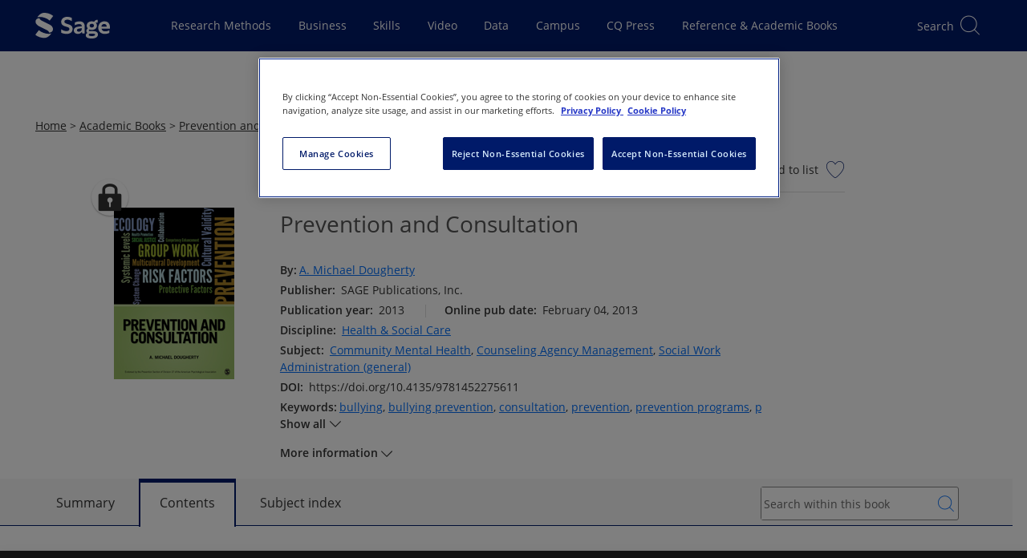

--- FILE ---
content_type: text/plain
request_url: https://stpltrsrcscmnprdwus001.blob.core.windows.net/rsrcs/sk/images/prevention-and-consultation/9781452257990-bookcover.jpg
body_size: 55348
content:
���� JFIF  � �  ���Exif  MM *                  b       j(       1       r2       ��i       �   �   �      �   Adobe Photoshop 7.0 2013:01:23 21:28:21    �    ��  �       ��       �                          (             &      Z       H      H   ���� JFIF  H H  �� Adobe_CM �� Adobe d�   �� � 			
��  � Z" ��  ��?          	
         	
 3 !1AQa"q�2���B#$R�b34r��C%�S���cs5���&D�TdE£t6�U�e���u��F'���������������Vfv��������7GWgw�������� 5 !1AQaq"2����B#�R��3$b�r��CScs4�%���&5��D�T�dEU6te����u��F���������������Vfv��������'7GWgw�������   ? �3:	:v�Kk�0D��������S�u�Y-���eWhͯ�������}?���4�VY�+�ƺ��*�a������3�k��Sg�=��[�����;a��Ѻr���x�Uu����V�lV:�B_�2���v� 6�Tz��� �-S�9�5t��^FÕ�ю�)/�y g^��o�6�Oe�� ��$qлW��gF��W����l��Z �=�O���������]&K�� ��X�4��Q�85��/-��~�۳��z� ��/Isi�#���I$���U��m���׏m{��Uy�UP���M�~�dg3';*�1�=���M��i;\� ���z�>����z��'%�=����KK��-��w����}��U����>�w�Y�ߗ�k���Q��{������ݯ���f��������Ǌt^{�oQ� ���n� ȥ�7�� �[����Wn�۶�ƻ�P��~���U�� �Z��M��{����� 9�����R������� ��� �g�c�����఺�X��kr3��m~��۱΢w���{w�s�/o�z�6ߋ�������]M&��07�mmmN��X��������?�5�������Me�q��@p;���� !n}c�{-��Ľ�h6�������;��������ӧ�?�zJS�J�;%N��f���[C��p,%�ٿ�c+ݷ��{??�_���R�����͵�Z.�d�����5�ls�v�o���Vp(nOO÷'6��r���03�u�Kw��n[�}_�u+6�����r�Fq걵��Ϋ7!��nߢ�t����7�y5��x5V	ؑ��GдF~�lu�Sq���xq�� 9��wS���߲�ѳ�{���� �\���7x��O��1��˶��
�mn���=�-�m���ߴ��[����T����9��쿧ݑQ5���N�ߎ��w���� �<�����y���m��8���� &���`V�Om�vC�XV����嶲�� ���҇�V�oS��+�}���d���C��ո��/�Ԣ���/ڮc2� q�KG5�����A�&�k�-�yn�\˾���m�u�k�׹����N��n>}���ݕ���������o��R��a�;�Khw�7U[Ú[���1r��{?ϯ����Ζ1:�����p�-�@knOs+��=���O�Ssb��M�zq���:L���س� ������Z���� ���w8ߡ�� �g�k�����a�?�o�I)��� �C��� �h�?�^O��~!��4����n���ϭ�]e�c�Uic�e����#��j��É����܌��O����� ���˜�6����*����gV��.�\Ǵ4a��u[������ou��qs�r1�ֵ�
������n��� ���e_��r�c�ߧYQ�>�b�[�u7at��]�{��v���[Y����l� �g٬����Rm�W�s�2_s�h{�1sj���}� ����/{����O��)=w#�3�ӉS��>��Y��\��k�m-mm��������2������e�v��~Kn��� E�Y���R���{=-��W+Ǭ��W�R_���v}`c�����5Z�k7[!�n��8���ݎ�;Y�� �uS�u+z�ѓE�������Y��ե�?���_^�-�8B��Yk��Xs�{k��g�lǾ�Kg�����~�]���/~	��:���im�����~��z�~��?O{X��x=�L�_�ꏫ���~�
:�T������ȭ�m�Zi�K���ݗ�o���*��YC��l~cC2Z�	{�#�l~�M�lc2�Ș���wOvExM��B�\��s^�\�2ۘ� J��ǭ�_ѩ���Z�v�ڝ�۰k�Zřq�&V��yߑ�Qu�����,��?��������U~�����_Ә�f�uV{�<K��]Vm�moﲿ����4_�˺�6/e����A!ίp}UU��[�X��u�gt�k�=F�[�ƸdV��X���v[��C�{j���g�^��7M�ɻ�t�Λq�����ul��`w�]�s�27�V9�G��_�� �}
�|zv?���T�cv��t�O{�D�x�W� �*��r�ۥs?�?s�?�� ���WKmTS��:��ienc	�m��g)\� ���r~��o�� 9g�q�W�~����g������ ��󎋋���j�3w�I���."��;ӭ۽k=�ʶ?�[]g��B���z�cT�PY!��MM~�Fz?�� M�O_��i�B�Ռ��2������ �;�n�_M
�{!�p�k~�:��oī�g]f0�}�%���k����z׾��z��m-�c�z�2��k�1�2�K�Q^+����'����E�}a��f2�;xeA��� s�ݍ�_�r�O�ԣ���u�*� ����^ޜ�3�����?;�<�w�dד�w�[�M}G���;:o@Vg���r��b��g�ƺ� g��V�S�����U�9�6lunv��K�U�o���̮������X�?F������ƹ� Gu����
���4���oM��0t���[�\l,��܃:>��0�����vEvW�W��R��l��DF.[���{+wKΡ�����W� ���zm�,uL���ŧײ�nw��Q�g�� ����r�6Y]F����^�����k����7�����z�{�ޏDi[� "��L�~GN��
���os�e���}�>�E�:���� I��W'��t��[o�Y�y��e��=�\�6���������gJ��_u�h��1���f������G���%�C<ѕ�N&=����_s�A���6V�z�>Pa�����_����U�����+:�W�����ã���k�k�d�Ժݿ�b��7�o����q���E3�VnۇV�e7ͫ�;��{nem�_�w�5�_����B����C�
�w����x�� ����3f��//G�'���c�6�gS�0X�������������?j��� �-� ȧ�M��� �� "��p_�~՜~��`9=��2�-t<�Z��7m� ]���Z�1}�@��o�EH_w��[� �D���U��RKݽk�x����Z���� "�޿���������z�~�� 5���{�x����_z��������Vǵ�99~E�lk�E� gq�m�C}�^�o������ Ȩ��� {�ܣ˟� p��� z�DMվ{��:�7t���6��[2Ín��Q���5Q��_��� �[��������}�� ���(x��σ��7�~7|2��������̽��9YM�Ǣۚ��5�ֵ���v�η�~q���͹Ɯ��~�Kr[k�Y���d㺯�����.�&�����]�d�e%�N�cV��n۽f�Jqp:6c�_����1�c�l��V���^کe�� ;s�o����ñm�SS�Nn^v%m���]A��&���ه��{�L��Z=v���˟^�z]M�v}n߶����W��� ����o�eW�0ݏ����]X�m�)�bUc���� F��dݾ˪�ޖ�f1�[_�%f�t;�빂�(��e�8�vvFc,i�3�/�~���R�F�]>��ܯ�FM7tӚp�����eazŕ�UTlvNݛ2/ۓ��=?�԰���,��ݴ��_S��-��5�Ik��o��w����*�A~mxN�.ɾ����۱�����1��ʮ�[E�dv/�m�+��o�mY���v8�쎇����mc~�E���6A���,�� ��@�^�_�J���WPɩ�?f������&�k�k��s�ci� �>��G��gR���}UW}��U���Һ�9�����mV��?�� ���l���~�N-��͠�IvU�N�Ɗl�l~��_�� ��?�+uэ����ɕ}�'%����õ�U���5�6z��� ��(����/��:�=v�z�N�ӍN=�� �eS��F�g�v�O��G�� ����*�J,ǣd>�����ˎEX�׋>�f>Ey� 	� �c:]�Y�S-�˱��D4�-��}��� c��� G������]6'L�a�o�ȳ܎�[]a���6�N�k��sq���~����k*��]33#*��eVʲ�rl���������S����� �V�~��pi�Y{��2�~NNC���#{�S=�3���U�����t����
�S�ɼ�_�+����)�ō��][��Z�ܭ�0��h�yܾ���2������wRƫ6�K^�� ik���m�o�����z�U�*���Ƕ�/�����K��������kn����˫� E�5Є��ƫ��mk=6۷�ǒ�Yg��c��$�������w��[}M��4e��UӪ��˨7*�8�����ʫ�g���u�t��zSoT��K��d�s��;"񓶛=7:�N�صGX�;��Pa�I ��ָ���5�߳�oD=O����r(s�6�;K����sܝ�.��q_�c:�N5�-��fGP��+���ѥ����� ���S���OWCꞃېi�_��I������l��.�����"�=c� I˨�$����no��굛���ëtǝ��a2� ;������ 	�U��� ����~��ͮ��"h�1�f{���PZ�o����ٷ��� �G���#to�v���V[K'�_S]1�5�em���� ���[��t'E�rJ��bTS��$?���
`�T]���G���lܲ�`�4<�ϩ�s۵�sA.o�<��g�Ev��Κ�g�}�B��C���ϻ�'4�؟��c�{}��ԛ������;}6ĀXӷo��j��dӾGxg�A?�dA�����6� %�R� d��L���D�����hN�q� WSZp�%Cӷ��?��� �	�v� ܇���Ϗ�� ����)*Ӻ�<��k� gjMk�;�u��ph���ҦD{&Tr�/����6�ڨl>��O��
}߼�~����/�������$Photoshop 3.0 8BIM%                     8BIM�      �     �    8BIM&               ?�  8BIM        x8BIM        8BIM�     	         8BIM
       8BIM'     
        8BIM�     H /ff  lff       /ff  ���       2    Z         5    -        8BIM�     p  �����������������������    �����������������������    �����������������������    �����������������������  8BIM          @  @    8BIM         8BIM    I              �   �   
 U n t i t l e d - 1                                 �   �                                            null      boundsObjc         Rct1       Top long        Leftlong        Btomlong   �    Rghtlong   �   slicesVlLs   Objc        slice      sliceIDlong       groupIDlong       originenum   ESliceOrigin   autoGenerated    Typeenum   
ESliceType    Img    boundsObjc         Rct1       Top long        Leftlong        Btomlong   �    Rghtlong   �   urlTEXT         nullTEXT         MsgeTEXT        altTagTEXT        cellTextIsHTMLbool   cellTextTEXT        	horzAlignenum   ESliceHorzAlign   default   	vertAlignenum   ESliceVertAlign   default   bgColorTypeenum   ESliceBGColorType    None   	topOutsetlong       
leftOutsetlong       bottomOutsetlong       rightOutsetlong     8BIM      8BIM        8BIM    v      Z   �    �   Z  ���� JFIF  H H  �� Adobe_CM �� Adobe d�   �� � 			
��  � Z" ��  ��?          	
         	
 3 !1AQa"q�2���B#$R�b34r��C%�S���cs5���&D�TdE£t6�U�e���u��F'���������������Vfv��������7GWgw�������� 5 !1AQaq"2����B#�R��3$b�r��CScs4�%���&5��D�T�dEU6te����u��F���������������Vfv��������'7GWgw�������   ? �3:	:v�Kk�0D��������S�u�Y-���eWhͯ�������}?���4�VY�+�ƺ��*�a������3�k��Sg�=��[�����;a��Ѻr���x�Uu����V�lV:�B_�2���v� 6�Tz��� �-S�9�5t��^FÕ�ю�)/�y g^��o�6�Oe�� ��$qлW��gF��W����l��Z �=�O���������]&K�� ��X�4��Q�85��/-��~�۳��z� ��/Isi�#���I$���U��m���׏m{��Uy�UP���M�~�dg3';*�1�=���M��i;\� ���z�>����z��'%�=����KK��-��w����}��U����>�w�Y�ߗ�k���Q��{������ݯ���f��������Ǌt^{�oQ� ���n� ȥ�7�� �[����Wn�۶�ƻ�P��~���U�� �Z��M��{����� 9�����R������� ��� �g�c�����఺�X��kr3��m~��۱΢w���{w�s�/o�z�6ߋ�������]M&��07�mmmN��X��������?�5�������Me�q��@p;���� !n}c�{-��Ľ�h6�������;��������ӧ�?�zJS�J�;%N��f���[C��p,%�ٿ�c+ݷ��{??�_���R�����͵�Z.�d�����5�ls�v�o���Vp(nOO÷'6��r���03�u�Kw��n[�}_�u+6�����r�Fq걵��Ϋ7!��nߢ�t����7�y5��x5V	ؑ��GдF~�lu�Sq���xq�� 9��wS���߲�ѳ�{���� �\���7x��O��1��˶��
�mn���=�-�m���ߴ��[����T����9��쿧ݑQ5���N�ߎ��w���� �<�����y���m��8���� &���`V�Om�vC�XV����嶲�� ���҇�V�oS��+�}���d���C��ո��/�Ԣ���/ڮc2� q�KG5�����A�&�k�-�yn�\˾���m�u�k�׹����N��n>}���ݕ���������o��R��a�;�Khw�7U[Ú[���1r��{?ϯ����Ζ1:�����p�-�@knOs+��=���O�Ssb��M�zq���:L���س� ������Z���� ���w8ߡ�� �g�k�����a�?�o�I)��� �C��� �h�?�^O��~!��4����n���ϭ�]e�c�Uic�e����#��j��É����܌��O����� ���˜�6����*����gV��.�\Ǵ4a��u[������ou��qs�r1�ֵ�
������n��� ���e_��r�c�ߧYQ�>�b�[�u7at��]�{��v���[Y����l� �g٬����Rm�W�s�2_s�h{�1sj���}� ����/{����O��)=w#�3�ӉS��>��Y��\��k�m-mm��������2������e�v��~Kn��� E�Y���R���{=-��W+Ǭ��W�R_���v}`c�����5Z�k7[!�n��8���ݎ�;Y�� �uS�u+z�ѓE�������Y��ե�?���_^�-�8B��Yk��Xs�{k��g�lǾ�Kg�����~�]���/~	��:���im�����~��z�~��?O{X��x=�L�_�ꏫ���~�
:�T������ȭ�m�Zi�K���ݗ�o���*��YC��l~cC2Z�	{�#�l~�M�lc2�Ș���wOvExM��B�\��s^�\�2ۘ� J��ǭ�_ѩ���Z�v�ڝ�۰k�Zřq�&V��yߑ�Qu�����,��?��������U~�����_Ә�f�uV{�<K��]Vm�moﲿ����4_�˺�6/e����A!ίp}UU��[�X��u�gt�k�=F�[�ƸdV��X���v[��C�{j���g�^��7M�ɻ�t�Λq�����ul��`w�]�s�27�V9�G��_�� �}
�|zv?���T�cv��t�O{�D�x�W� �*��r�ۥs?�?s�?�� ���WKmTS��:��ienc	�m��g)\� ���r~��o�� 9g�q�W�~����g������ ��󎋋���j�3w�I���."��;ӭ۽k=�ʶ?�[]g��B���z�cT�PY!��MM~�Fz?�� M�O_��i�B�Ռ��2������ �;�n�_M
�{!�p�k~�:��oī�g]f0�}�%���k����z׾��z��m-�c�z�2��k�1�2�K�Q^+����'����E�}a��f2�;xeA��� s�ݍ�_�r�O�ԣ���u�*� ����^ޜ�3�����?;�<�w�dד�w�[�M}G���;:o@Vg���r��b��g�ƺ� g��V�S�����U�9�6lunv��K�U�o���̮������X�?F������ƹ� Gu����
���4���oM��0t���[�\l,��܃:>��0�����vEvW�W��R��l��DF.[���{+wKΡ�����W� ���zm�,uL���ŧײ�nw��Q�g�� ����r�6Y]F����^�����k����7�����z�{�ޏDi[� "��L�~GN��
���os�e���}�>�E�:���� I��W'��t��[o�Y�y��e��=�\�6���������gJ��_u�h��1���f������G���%�C<ѕ�N&=����_s�A���6V�z�>Pa�����_����U�����+:�W�����ã���k�k�d�Ժݿ�b��7�o����q���E3�VnۇV�e7ͫ�;��{nem�_�w�5�_����B����C�
�w����x�� ����3f��//G�'���c�6�gS�0X�������������?j��� �-� ȧ�M��� �� "��p_�~՜~��`9=��2�-t<�Z��7m� ]���Z�1}�@��o�EH_w��[� �D���U��RKݽk�x����Z���� "�޿���������z�~�� 5���{�x����_z��������Vǵ�99~E�lk�E� gq�m�C}�^�o������ Ȩ��� {�ܣ˟� p��� z�DMվ{��:�7t���6��[2Ín��Q���5Q��_��� �[��������}�� ���(x��σ��7�~7|2��������̽��9YM�Ǣۚ��5�ֵ���v�η�~q���͹Ɯ��~�Kr[k�Y���d㺯�����.�&�����]�d�e%�N�cV��n۽f�Jqp:6c�_����1�c�l��V���^کe�� ;s�o����ñm�SS�Nn^v%m���]A��&���ه��{�L��Z=v���˟^�z]M�v}n߶����W��� ����o�eW�0ݏ����]X�m�)�bUc���� F��dݾ˪�ޖ�f1�[_�%f�t;�빂�(��e�8�vvFc,i�3�/�~���R�F�]>��ܯ�FM7tӚp�����eazŕ�UTlvNݛ2/ۓ��=?�԰���,��ݴ��_S��-��5�Ik��o��w����*�A~mxN�.ɾ����۱�����1��ʮ�[E�dv/�m�+��o�mY���v8�쎇����mc~�E���6A���,�� ��@�^�_�J���WPɩ�?f������&�k�k��s�ci� �>��G��gR���}UW}��U���Һ�9�����mV��?�� ���l���~�N-��͠�IvU�N�Ɗl�l~��_�� ��?�+uэ����ɕ}�'%����õ�U���5�6z��� ��(����/��:�=v�z�N�ӍN=�� �eS��F�g�v�O��G�� ����*�J,ǣd>�����ˎEX�׋>�f>Ey� 	� �c:]�Y�S-�˱��D4�-��}��� c��� G������]6'L�a�o�ȳ܎�[]a���6�N�k��sq���~����k*��]33#*��eVʲ�rl���������S����� �V�~��pi�Y{��2�~NNC���#{�S=�3���U�����t����
�S�ɼ�_�+����)�ō��][��Z�ܭ�0��h�yܾ���2������wRƫ6�K^�� ik���m�o�����z�U�*���Ƕ�/�����K��������kn����˫� E�5Є��ƫ��mk=6۷�ǒ�Yg��c��$�������w��[}M��4e��UӪ��˨7*�8�����ʫ�g���u�t��zSoT��K��d�s��;"񓶛=7:�N�صGX�;��Pa�I ��ָ���5�߳�oD=O����r(s�6�;K����sܝ�.��q_�c:�N5�-��fGP��+���ѥ����� ���S���OWCꞃېi�_��I������l��.�����"�=c� I˨�$����no��굛���ëtǝ��a2� ;������ 	�U��� ����~��ͮ��"h�1�f{���PZ�o����ٷ��� �G���#to�v���V[K'�_S]1�5�em���� ���[��t'E�rJ��bTS��$?���
`�T]���G���lܲ�`�4<�ϩ�s۵�sA.o�<��g�Ev��Κ�g�}�B��C���ϻ�'4�؟��c�{}��ԛ������;}6ĀXӷo��j��dӾGxg�A?�dA�����6� %�R� d��L���D�����hN�q� WSZp�%Cӷ��?��� �	�v� ܇���Ϗ�� ����)*Ӻ�<��k� gjMk�;�u��ph���ҦD{&Tr�/����6�ڨl>��O��
}߼�~����/�����8BIM!     U       A d o b e   P h o t o s h o p    A d o b e   P h o t o s h o p   7 . 0    8BIM          ��Hhttp://ns.adobe.com/xap/1.0/ <?xpacket begin='﻿' id='W5M0MpCehiHzreSzNTczkc9d'?>
<?adobe-xap-filters esc="CR"?>
<x:xapmeta xmlns:x='adobe:ns:meta/' x:xaptk='XMP toolkit 2.8.2-33, framework 1.5'>
<rdf:RDF xmlns:rdf='http://www.w3.org/1999/02/22-rdf-syntax-ns#' xmlns:iX='http://ns.adobe.com/iX/1.0/'>

 <rdf:Description about='uuid:b636bd3c-6575-11e2-a83d-ce8c518c8eff'
  xmlns:xapMM='http://ns.adobe.com/xap/1.0/mm/'>
  <xapMM:DocumentID>adobe:docid:photoshop:cd46ded7-6572-11e2-a83d-ce8c518c8eff</xapMM:DocumentID>
 </rdf:Description>

</rdf:RDF>
</x:xapmeta>
                                                                                                    
                                                                                                    
                                                                                                    
                                                                                                    
                                                                                                    
                                                                                                    
                                                                                                    
                                                                                                    
                                                                                                    
                                                                                                    
                                                                                                    
                                                                                                    
                                                                                                    
                                                                                                    
                                                                                                    
                                                                                                    
                                                                                                    
                                                                                                    
                                                                                                    
                                                                                                    
                                                                                                    
                                                                                                    
                                                                                                    
                                                                                                    
                                                                                                    
                                                                                                    
                                                                                                    
                                                                                                    
                                                                                                    
                                                                                                    
                                                                                                    
                                                                                                    
                                                                                                    
                                                                                                    
                                                                                                    
                                                                                                    
                                                                                                    
                                                                                                    
                                                                                                    
                                                                                                    
                                                       
<?xpacket end='w'?>�� Adobe d@   �� � ��  � � ��  ���             	
            	 
 	u!" 1A2#	QBa$3Rq�b�%C���&4r
��5'�S6��DTsEF7Gc(UVW�����d�t��e�����)8f�u*9:HIJXYZghijvwxyz������������������������������������������������������� m!1 "AQ2aqB�#�R�b3	�$��Cr��4%�ScD�&5T6Ed'
s��Ft����UeuV7��������)��������������(GWf8v��������gw��������HXhx��������9IYiy��������*:JZjz����������   ? �� ��^���׺��u���{�{�^���׺��u�{�g�M�֟�qt���u�ڸm�76Nl5$'inj�xc��.\�e��t�@�oy!��o�i�x�2��ˤ�h��82Ԋg��8S��펕��~��{ߺ�^��׽��t�랸�=���y��k%�7�䖪��$rdrr�P�d꒙&�٠���V�Jj--.o�#����p�q4?��SM�m4�%�O���[���Oo�Ql����wW�\�6/ob�yvn�^�کQQ����ܝ]���J|T�xj$��3+@�ܲ�3�������¨�"۪�8�c��W��[�2���Rh�Bx�3S>X꒾k�t�>���W���FwG\��ٵ;���%�=/���p��S�������w&+0�t�"�c��--a (��16�&{h6Ķ�!��A����
�$���|��蠖K�-��+�B�9�i�JW=Oa��:��u���{�������~u`����;�x�]��v�6�`dj7�n_~�7Y����$��H���j�d�pd7PO��� #��ݫ��"�β\�%F<�<z"���.5��1b��QS�N}�M=���~Cu��ꍫ���jTv�aTu.K�w[�⶗i�%��vf��Pc��Vbq�����T��UuTj^�V�i=���y| Q�@*Q� ���A��̗���i��2T�C�����7W��k��Xbw�Oo
N�������m�l�~���]����v��u��	��(b���I0ycd:$T�����}�Y%ͼ�r̫"�(,�B��}(i���G�����L@�EX��k��|��������6�wd�z��r�;'�7�f|N�ڸ-��8l�^�#�2ռ��(La�C#��m|�y��]YE,h dv4EU4$�W�|�:Yw�Cgoã1���X�*C^/�]��W}�GfwXmj>������}����u�?_g���i�����X��]R9)�1�<�FDMLb���6�u��4(��$iY�L#|-ZW?`�kä���Hn���P�wjE>_�#�����^�%���v,տ�{r�f?/����;;�����ݱB��&S��R*e���IS{)Osʛ���#E��Q�Id��d��� �N��x���t��r��8>��z	{�����.���6�����c�EvW+���
����|��VQQn���_�a��QVE5lt�5�����c��v��\l����X����H]B��j�W�6���[5�1��	����P�T�˫� �|�R��z�lm�G��g���|�'1�~@��ݣ����q��gRl��3��D�m�a�����*8�_�We��mC�F?�����;l�$�H�f�(rؠ5�Ϗ��Z��"�_׽��u�~��{ߺ�^��ї��������1�q�^͢�����a7�m�7�'	�w=|4T�}ˁ��hr9���i�j*"l|�]gX��-���.f�5h\+�\c@x`�C��4�פW�*�D�1	�<��AC�����ۋ���ֿ7���mJj��wx� 0��K6*�8�����:,f8�v.Jv�%	N��!4Y>{�`�v�/rBԳ�15Q����y�:	�s&���p�T�-�&�u��=�|R�쿝=���'��ނ��7�y1?�2�oI�!����%�\���0�O-l�vU������3��ݞ��C��y$7I��_�MT�wҼr�c�+����I��$�D*��$�Eh@e?#ѫo��T�4��@���a���6����-�k7� ��f�J� [O�k-� �W������K�)�^�N��Q��.��-H$�o��ﺘ�H:u^��K��1�q߷�1IJ��4zѭ��O��:̺��8�}V:��$=O��"W�554� %�pT֙��n�������J�V��M�U4Tм�#V+3*�_�t.�H��1�>".AR �D$ZT�8��}�e*�@ǀ��O���g���ѩ��[C��� ���m����w�{_��;ӪQO���B�m/���hV�!>e�@��#<:�@��ӽ�`��\GxN���-8T�ڼ�����K��_��j#b�^&��@�~��?�e?DIE���a��4�/��	ObK��|4����b$f�w뷲������6�?�n�I]?�d��~��[[��7U� �4ZW��O�ϣa���|	� Ƈ��� �Gs�<�x���-o?�/E����� �8Wğ�	��?�^��� z���%�|<� � <�� �ۣ�Ï.�d�  ��{w
��O�;u28�<�� ��7
�|�`�`�o���
��9E&��T͡�P�5���_�y�j���aRhK
����[��ݯBi{)��4�=}:�Gq�n����_'U�̧y�o���R��/&��`6���������SW�I��Y���cQ���v�.�:~��=͢��렪��9�h��n:Ut�ͱ}U���ņ�j�:[����������_���ٞj�j��k��ʎ�T��pY0�w������bi��F�^-a�5�ƾ��K���j}��_�B��o��A�#�H��g��������~�r[������zQ���U۽�[�����́O��n,7bu�G��39GQ"����f��c���J?�rm	(�J.jխ����Em��%ua+v�M4��
�8���k/엡_^��׽��u�~��{ߺ�F+�>�ڝ��7>��u}g�Z���� ���lv̽=�6��1QS�w�ǋʦw#���3E��#� ��@��l��^\M�
��e��UlimT5#������CIsG��b����W���X�.��J\^.����rc��Q�GN�E���f���G���?ۅN��{���#�8�q�J�1��= \��AwFff6�R��z���׽�� 5���������WM��YZ����j
��(~�EA�ۿ�n��5g@�TR��.N�y����o\Ͱ�{��ɻ2�;�Ԫ�`�p
�Q�R�y�֢�}I<�c��V���鶱��,B�j��8�W��D�H�\F��]ӓF�O�]��)7�w�e�<דDŽ_�E��Ǽ.��o��1j[��x��5-�ku��,�����7��~���1]YI'�J�C��~J:Z������F�]��ȶ�O�&80E���)��,1���ؕT��g�}-ǲ���y�l�]^�s���2^5��>�:�g����ҫ��g�C�����"J��o�GD�o�?	�7=&���g��}叒Y�7d݉��r�K<R�4��ǫl�3MΌRUԎ�x${���=�K	6���mn hE��& ��N�B@=���Mp�m���x?��ǖ������S�7�_�;׼6G�n�؝�?ȝ����1�ݍ�1['��ULt��W�c󹊪L�~<t���*,�-pd�ۙ�n�q��l�������!
&PA+��砵�ӺGk.�<��#T�c����J����3jn���?���3{'l|��_/;�m���j)wabr[;!�ےbj�x�m	�s�%��4j��%w�7uλ=���v�&1�s��$*�)�<�*�H�K�c�[ɣqi� �xzyyW�C�H��������	K�g����9��t��{�q�.x$t�+oǒ���m�uV�A9�u� VI'��6�ٿv$ͷ[\M,��/�H� Ԣ��H4�3C��=��%��Bi#H���`���]{�s�_�uG���|�N|������ ��f��J}ᵳ��pI��W�p�?g5h[#��Lg��H�_�����X�������	mZ5�f�)CJP�k�=?=��,�4��s��Кk�p� /J����M��]�����]��˽~0u�Emj�]Ώj�SY>w}�V�0�Sn)ru�9���4�m%�
���i��wd���m7� +��:ш&���4�Ϧ��.V�խ牯!�����x�3Q�c��o��9��c�A�B�g��Nl���y<l�|5V�L�/��6�JJCq0U�&�A%޲h��@ )J�ն�7�o���Q+E/��1�C�<�O���l�;a�3r�Xd҅�����UG��m�۹<���g6���]����38�&��xM���SU�d(����c1��T��F�X��Df�0|�<�5��Ԉ�B~t$����~�$p*�U@)Z@�����?.�������e�ڵ}ߕ�c~$��7un�ޅ�Ｎף�um^n��۝����3d���e�`�4�P�&���A$��a�$�K��t֘�BM)���:Տ�X�����k�5nP*s�_^����o׽��u�~��{ߺ�^��г�=IY�;��f?}uw_V� ��S�;s{��� k��C%,k���Tj�u� szx��F�����}�n7�.a���Y\"�yj8��}'�����)V�E,~�.�g�����e6�MV��=�����g�fߕ;?yl�WK��`����?[o�BS�^#-M>F��Zz��y���YD{9}�F���[��J������U�7@��n ���rY��Y��Ցܧ���U�7TmϘ?̷�h;�dnN��U�N��=��ۊ�\v楓UN)6>^���SH�I[�-<q:��"FÉ=�g��7�O���}�-��kŉu�c�MX�K(]*ө���3����m�}�K4���h$�  ք���=۽>!�����T�X}��M�����w�����WP��+����U�d���?,H�4L�~���m~�ov{���o��Ʋxm��2j�Ƞ*�֌� ��ԯsw�7ُon�b�����4�$�A�	9�=���"� ޫ�s� I�m���� U��� ل��g/L~���'_�J�	u]G�qu~/�?��ܨ���Z������7&� ������z��\N6�sŘ��"��#���J��1�'�6;�Ƿ�y
�|n��ݓ��u�H�����S⁂p`�g,O���Ôg������U�@.$@F������� ��^�񿗶]n�������7`�M��}y��W�]�����R檶L��p���v��8��uD��yX*�y
�d�왠@�#��e���ֈ��#.�MX1�-@+F �Vz-�'Z�H ����4��oR���{�o�����#q�sv�q���6���}[M��#>gu���ޛҗ+���p�b��ZU�
%j����g��79-�p�WRD�.����QT�+�5Y�Vj�w�eɻI{�-���R( 3\T�ԐKJϐ?%0�;����E=%�xp}�����M�M�JjE���a����D�@���ڙ���ȹ�c��ۨ�	
�b`�T�?�m �5a�P$w��<�i���@�3�HΡI?]�4ʞ�G}|��Ѵ�#3�=7���]����*�p���`1yM����K���F�����i���dm?9���rn��$1�t��q��W��a-�-����W�IhdFr�A&\�	�Pޚs���� ��\��9���O�(6eN��!���m��X����A^_5�H���B�'`b!S_vo*�rPɣP���Y��������K����-��Pɠ�"�B��j�U5?�qV.��n��m��ݱ��>�۹���yN��Y�z�)E����.���con]�?�?���U����5$��m�s��q*��5#
ͭ4
1m j�)a� �ˡ�ͽ��0Me����*�!O�R��	$.�Es���5���?�orl����nn��y���n����c���������+v��U�޻us�Ń�|{��EW2��xf�FPT�Q��:Mi���٩!_0N\�ӎ|�֏#�ݥ�j1S��D�����Ɏ��e�8��-}D��R�i���)Y&�ȢDR@��}٦ףs�i���`�R�� �' �EA��=	����Ru�#&���?>����O�G����������+b�)�_e��J�A_�t�x��[>��m�i���p��iվ�ڴ���+�����ݕ��d� ��<Y���M���>G���M���*r9�X���g�F�t�#R�{L>��*<�
�C�Z*1%�OZk�e�Y�&�k��p�<iî}Q��5�c�:�y}�?�y��ne���h�JJY�&x��>dV��{��e]���5�2(�H<H�T��ׅճ(ap��G��z�z۱BG!�;�G4�_����,ڢOm�:d�]DcH�����w���T��v���9��?��o��� ���� ?F�>��	���!�꽷�t�K�2�c;ꋯi�X�BD� �톋m�����Z2CT��c�[؛�.g���ұG��c������PaO\t��K9-�͹~1�"��f�5��·>��m����?Ȏ��8��׈��� :Ɔ0x���F% ����k4�2���
'�Oc�0��BI��C7f�h�o��=ΉꏔYo�{C�w���v����n���h7N.�!�����ϻ�bݔ����}�=Z;+1R}����.l<���p-$���T�e���3�
���C ����#�e���_�ٖ�B�[� � �'�ƒ�<W�OK�� �[+����Q�&�tG4�E���:��]�$G-��{�7�����-��A<������I��:�{� &�~}�� u���ݿ�{��K��K�����e��� ����;�������C��r�nퟻjw���T�u����O����L�Kn�v�T�#��������⒰CF�BE ��y��Zm��ܛV��t��+�TU�%�dɡ54j��V�Z�9l�͚���� ��$�%Xi�P1�-@hiQ����� ��^��� �&h�c���]�֊�7�[�%e�ޔ�mŶ$�2�w�Y�^���c9�f�e����1�Dg(�!�49�=Mb�uYк�MT�Ȁ���E�¦>���1Ƙ�GA��>��l���ݍ�[s���ƥ�o=����ƭ����/E����a�"�}ϻ�)R�L����(�r\7�6��n��V�[I0�.���H4���Q���b7�)Y�.���)Lb�A ��������ճ6�cu��ݙL��1pmZ�Y.��SVm(S���
:��?2�S���Xb] әKo9;��K�s�ܮ`���̂�4���a$!B�$�Z���e��]�(���PdjW �2�R�̚֋����C���}���wv�芞�쌞�꽅�6�l�mA�2������ ������,�QG��*d1��.�=���y�n�n�w5�����xd�L�
�XC)y��MB�
�+��6�,n���~�gF*]M
V�b��µc���S}�տ>:���ϫs]=֍��l�K׹�P��l�M�>soerX���s�"� �
1R�"���)*&��f���[�Oj9�c�y�ӘnŞ��p���,q�uW��:�ɭ����B.��z�r֔ur�P*�䮾H8�c�h�(wݿ>t폓�rl΀�vL��sv� Ln=����ufkx�V�o�A�'Y�ە�H2{V:��Ut?qU-G���iH��w�����c�;�qkM��%�s����m�c�cץh�B�J�R�[g+�mF�Eu<�<Kke$*j
�� ��@�� ��Ir��7���3o�Gŭ�_���6�p��Vo��7.�n�ͥn��n�w� e�|37IY�)��IA-tP;�$��C�q�����T<���Pi�O�+1�  �����jᣥ�m����HD_%h<��|�C��>����;�v���{�[kh`��X�]f')��ar;�0X�L.z�-ׇy`��-6**�!+!g�T�=��I���6��x����h�etr�%��w
�=
�X��PВ�˳Z;30mF��4�'*�}�M��bg{�-�~�I:W�:Ӳ�̸��,�.��,�5�)vܡ#L˙+��b�
�3ݕ���m�ڝ�۔����n��6�VRg�R&�{>��H���� B�@���W�������7k�z�	��L^��ݛ�����3��(�dU����]��p��KǼke۔Lq�Ȓ	|�Vx��=��^����e��O�I��W2�#HY�+h�[�!PI�W[��"��jT��6[o�CR��ǅ������U�G�.�lo��VE��=������[��m����ݸ�>"y�TQ�M.R:�e5:S̕Q��n�����0s����/.Iy|`��[�y�Y%�aw`$b)F,X%|�q�F�eP�Z�ø���6�_��<�e&ӎ7����Q�r4t��������\=^����t�G�U�V95	pw�_�G��_��r߹_t�&���Jл
�P55E2z���o���s|���L?v�&��{W1���w����[.��٨��:L`�WS$t�F���)�5Tj���ܿ��[m� ,���<�w��,�VP��MH�j�s���a�-�Xc�i�ē�^�����]c�h��-�c'��+u�O���6�~���ٹ���N�q�P�K�;3{�����l�3(g�H�#y�Q�ζo�L��L���ͤҬ��I�Y!ժ=-<fe�CK��+�Eh?)� ��|k��~��f=�>��>��Y����a�~2���w�Ԡ���1��m�>M�)c�KE�Y__$�w�S}�i�-�u�,aV7�����)UU��2+F���0{a����ciup�};����I�:��<硏�>� 1Y�'|�����i���>]�$O�;��b��W!åo�����ѕ�&M_^}�I��+�[�o��>����-�:c�MU��zt9�yG�����7	���7�[����֭Z��= ��j� ���7���S� ����g��� L��,_���/ꇹ�r��ʛ�����5��ۛ� JC)� ��~� ]����3�ܱ�_^��{�� G)?쩿�.����� ��^��~b�Q|t�3�����>�mn�N����'����w>/)��V�l>R�n�>��t�$��%~**(�����%�������q�^���J��CSU5#/��-�=�%m.$�Rx��#�?̿+�+v�żv����>G��U뎗�w�����t`d�2������E��4=61�����LR��!���R5�vh�}��ʞ9�k�o�P��O��T��#$R�����}?��� e��s� >�� ݬ^�}�� �W������8z^8��J|O{m����G��u}W@翚�h�m���;��+ً��~�l�2�qxj:�ǤT�� �?�M[�R��s��{��}���x��%��[��'��f,���F�p��ǥz�TXޫ��/���/�*{��?��;�����`1�j-�I]��R�U4��ew!��*�~xd`�R�a(%��9'��ck!h�\��m��##[��` dH�'KSC��>�Kn��X�?��1�v%��O��.nm�כ�a�?�����N�8/L��� *q���G?A|�p\� ��>�s������ �{�9[���?�����/N�[����[o�������޽�����j�To���G���)�o�|%4&9�n�±B�1d�~�[h����ݹzm��v�T��`�[ť�uӬ��EI,xP���+ë�ꍇC�����Jٯ�?�:u�)f�-Y}��{S~�7-;j{���H�I��:o�9�w��y��-U�����r�z�����#�/���t
o]�����������c���<��?o��g[�(����-o��اj�6�=o*Qےw�H�������D�G�:v�ZG�ݏ�l� }��U��q�ڃ*�+�ekvF��[�v�E59\�傆H!fb��ٕ��������k� �F��/ d�g��/�dE�08 �"�m��������C�g~�GѬ��#��=[M��Wc;����gmȴLd�m�+U�-8,Pܝ7�_ulw.\��6�&�8y6�n�T�[���^�"2t&�b��Zg�֝�ʇ7��������rc�&v�pOR��3��2�Pe��g���W�#9<�&��W�Kk>۷�b�X��`pT��鮶x�vwK`��[sr|��ۙxq[Z�%���`�2���W����M��]Rս4ᠦV�H��2��x��o�C��I�*o����x���
��L]�Е���xH�|�>�礷=f��i}�����=�Nڤ��������j�sy}�ܵ8<�]M=(��Z�A��I���߶n|���^o��X��'�g�bN���,�+ǉ�S��7V���4;s\\}3�f5� ���Ѓڛ'��n���;�aPw>��y�ϗ��}����*w0��rM�Ä��&�>Ɲ�-��=¼��}���i��&��Hm�%���?U�Q��]�9�C����˛�ˋ4����b��Gڤ�p���:@���4>���� ѻ�� �0�s�b���6�� ds֞�~��W��w� 9�����S���s���7vw� f��b���6�� ds� ֞����_�����O������ ��^�о|>��˱;��;�p��[��� 7�{��ϼs����ܒI��)��a�̎nz��"�Z|]|	R���
�7��n,�xZ�;�W\A�]=��u�:�V����Fєe)SQQ\yd��>�_>�=uO�Ⱥ�6����̶��/eds�S�6���Y�5^*��pm��fl����	�%�Q��Q��i)�9u3or��y�~��X��h�fPA$7�̴�IsQխe�_��8T}�'��|q�*n�ﮠ���*�1����;�#��t�����S�di����+Zԁ�Z�O&���t�m����9���X����%s���B�:kJ�4�:X0A�뷧��oA��E:濸r{e|�����9M˳qԕ'���]��z��.e������Ms�i�S� N-�~���6��G{�m����h�"��j�x�&��Px���V�M�x^����5̣������8�縷GB|��ؐc$�SP�K�{�;�2t��!6FHc�	���>@��#
f
.��k�ϝvv����x卺ذr�w(�S�B��m<ASC]5�Z�=kӦ��d�׹�7J�;7y�@�^��{�3���6���|��p>s��8%]�&樖6��Z������{#�[�,{�9���ט��[x&g�Wn�m#R��(:ui�58(���p����~#���E���{S%пv��Cv��D��?�;��c�Rm�j�P1�J��3+4E�BBgf�ٿq��O�]�v����}�L1��qX�Z�
��QZ iA��{P���3�Q��r�q'���r5t�"cE\�G�\��\\��˻H�[h^�"F��� :�WK�_�{���d.m��f�)��V�휇p�v*��in�~���a0 �a�9<8M�)����X��1{�=��w��޽��m��坢��z4M����@/�U�������7�_�Y?�{W�b�6+e�'����gi���fW=��
m��9�U]Df��3����c.|�Z3�@�����I`�ÒM���ٲK�K�Ȟ������W�Ѳ�x����4�J����X���[����w��
�O]O�����T��X��=�Q�q��"<-3���{'���L|���=��}�']m�HX�7s$B�T���q ��\u�\O�zJW|��}����'UV�u�O���-6R϶�u�������e�)?�妜�R}��N�� k������h��"��q���OIu���e�C��8c�jϢՐ��9��ݡ�;_�7Su6gp�� ��%H�������Udp�~�����E�,�L,�<��))���nܹʜ��s��C��و��Qr��X�`���-I?<�pIe�x��,EAr��]C#4���nh{�|n�h�/�K��pu�鱟ʓ�����8�1�:�����3�2TD��H���$�5��x���+=��)���f,�1Ri�AA�1�I��О7L<� .nz���>IvW�쭱ս�����Y��չ���Ew[�z�
zcQ�*�&�������ki���4h4�dA�-�߼r�ǲ�[�=m��[Z� h�5���#��������D��/�lm����0��t�� I��g�����!�ƚ��>r|��r$��Q��s.��H���l�Xg��Dǂ��K!M'�x�{��SkN[��e�R0��a�О�,��� ,9W|�Kn|�{)�X�٩����
��~Ymlt���]���2���}��.Z�@��lf;=QY ��%)�=��O�;��y�<�u0�XE��+�����-�v��&�qp���@��j��(5]��*��3v�� �(quΛ��)vMjTRTњl�;Q39H"���~j�x�D�X:��%Ǽ��#��6ѳn�i PEgZ�F3hBiC�0
��PӠ�Y{��q��m�E$�`�3PEѨ��[������� ��^���>�}�o����6[tg���/��}=n[|��m�[|��n?lb{Ӥ�j�X�)���v�>8JK � ��6�lp�H��f�ASْ�)MOٟ3��m�*��5'���I����O��
��	Q�j�������Ċ���vZ�/�=��AK�o���G1!��˯�yവ�|����/��?c}��nW����3�P�� ��� ���]ӝ�[�p��B�/���v�� �T�t��~���g�wmD�a^�Iq��M����SS�~�����͜��QnW/�,W��Kr\+K[{�! =@f04�5xש�w������[R� �LTQ��)�i�$��N�;������m~�lc͋�X�ǿv�V_�zW���Zl.n��d�K��P�%�(�Q�qE�D��3�m����x�� @���ҿ�w@d�Xj�Ԇ&�p�$������{M$��H����֝�F(Cӎځ�U�b|O�egwuJg�� #��h6�%~��n
ZJJ~��f<��WU*�n��F�
,���~�4$J��qy��b��f�o`��.b�G,m��H�0�F��Q{G�bY�彶���ix$��0��0 Kn�N30W��������Cg�7�G�U�:+deq�ͿU�h(+����[���=h���RE�G�V:��[��0���o�ĂD���F�A2�%��%WR��UF)ܣ鋭�n�-d�}�KGgR�V��hhh蠟\�:���Ubw���[_�� ��l��ׯv>N-Ӽ�I��v���Y�2�����Py�����6FZ�d��IIS�:s�ٶ��1}R�l�\Φ("�$��e
RF��5c���j��nǶ�uuyo��F�"��wԨ6�nќҥ�Ȣ��>>l:�����?}�j*��7�Uގ�:J��;�p����I��5����S��]%"=-���:ol���F�\��P$A�љ�Гei�$�TTt�d�K�Yڭo"'oy=�P�gQ@A
u��zTa~|_�ܸ�_��(�������h��7��ǭ�<}~w+��	��>|�F;~��c�Z��:34��a�������u�2�Z�f	���4p���S�|VҸ��"�n^{�?E&�,����@�.�ڲ$���EO�Y��\���|L{�hfr���WDl�^Rl�CY���hb!�d�Q*|���nZ�j���Jd�F�3O�3�����(�i/�t��J����X.�TPQ��0 .�W���v�񃨂�I�iWA&�����*/��F{q��r�d����CK&��T�U*v��Y%�Gɉj�.[���W�}kl|cO���g<���<̔X�c�[�5&܀rt�j���e��wg�'+l>4�>��.(<IJ��o��ǻ<���s񾞞��s�&��vb<�Nwx�+7+�|�t��)����j5���Xf(��+���s���"7�P6��TG��Ŏ?���Uu8�.�Z29[aP��]��R�}��{�3@��ǠGp|T��'�-��{n����8�۽�T6���n�̶��u~���ϱv=m=v����ɪ�SQKs�yn\>���#k��V���ޞy�{���I �eS��3�QI�� Q�?�Ŷ���ƌ��Pt��U5O���I�ĺ⧻��������c��qRP�����!�ܹL|�Z,N�ذ�E�Z���UTIP�R��%t�ӑ����j��%�I���,E�Oi�kAO�Q���[���s�'� f�m�c=���ܧl4��������#�;��un��dv%Vo�T�6�RK���U�A��Ye���������C�7NT���t���}�wՄ�	`:��"6<|�MT�����ۭ7}�n�i'���1\�����?":{��>Um��ߛb��j���vFKm���f��-��2h�rm��H�rQ�	�V9 ����_�w� ooy;g��u��Ib��-c>.�L�YN�i5#�m�n�87��;?�&�g*���٪��8�xt,|����k�{d�z��Ew�.���2yL�ޡ���"�pPT� �n(��p��|�Xp��s�Op����[���M�KyQdkz�K$q����g���֑Xnw׋"J�;H4���ǎiГ���ٕ��pwm^g�2|��Υ7h{�9�Ǟ�ۛ|�6S� �����S�S����}�\s�Ğ�Yr�v��y���x6��Yd��W�������GK��w��f�q���5���U���=���|_���� ��^����� Pom��{ϻ��'ol�㸶[_'7a|s��R��=�I������2�=��7-E�#+M�Ϲ��z<>G�=���y� ��s��_P�1J��Z�P�Z��i���,�ugXĥX\5<�����^���'��6��n���]������Ԭi��Jn�ܖ��1i�[��>=bq�"�<�`�橬�V����@R;�r�7+�	�i�vZ������
'%���(`�ҋ'p�8��{��$�f)�q׿;cyu6���!6v
�9��y��oܖ?!����1#�����4re�v|T�G3�r�DP`RG��,��"�d���V�T�)�I5k�
���O6�q��j�`�֕�����˥��o������2���=O��6D��~����o�xǸv� UU㱹Z8V���r�o�G�D���[l/�Y[���&5jō����Jwg�Iw>a}�D�<�&��] ����|�8t��,Ϛ;Sr|�ۛ� ��Os�&���=��;�x�)�;k��K]��-AC,y���b"zYr"���,m�&D��cmA$m�څ�CA��u��j�C �׉�K�&Ac,w3���Mu�Z��+AN4���B�@|���#��˯����ߑ��Ma������ ���)O��xF�x�)++&�2xu�J	^�d�ۯ�6%~���Sp)&cMc ���*�Zր*t�|��m�%����5N�����>�Mi��ݝ�S�)�V��X���=����+����ܽ���m��Y���mJ�E���M�Y��H�HZ*���pM������Kc��� �Pvփ�F�VNjfE���S��|j���O�W���C��?w>��sܻG�(zKh��ܟenMχڸjH�tXʌ�6l-N6B�j߸��֝c�̀�z�f����Ck��鑙�NXҬ��j�t�r�j�ػL��v*�ƠTP��kі���7�#��oe����~��;�k�\��Wܻ3�7n��ZXw�<NV��q��mvTo
ڌ�<�a�"I � Wl&��~�٢1(#B�(���i�T&�����,����)��.P�H �QSd�������U�3��m����������=��w7e�&�������M���m(2Tf0�Z�m��)��Zhi�#��H���u� (������đI�<�*���RR���gH�AZӥǚ��� v_B��+�ob���u-hB�<tj���<��ٝ��w��I��6~�W�w�d�7l������F'[��슼l��������x�����"�[+a(������Jv�w7�oS�u�;��K,��"�+V�I�@j3�-8t�ؿ�O����^��42>;���PS�~¨�� ����z�qo>��=f����]EG%Ef[r�KSJ�T�U��
M,�0��Ń��►|Me�-�B[�˚-[� g����6�R��u &uJ���rh8R���B� %�ݗ�{�j;��?��)����� �wvi�&KEY�!�{����pc�������
��H7�,�ڞѧ6E-�Y	:;*��P;��$����2Z�3E,��FQW!���f�� ����;[�~Jub�����M�S+�v�o�����ȧ�[�u�aa�Y<VF�,��Ξx�)ecF��DK4Q2��7�$�7�gP�$���?>��ܶ� ��+)������D�����*�)2���/�t vy�Y���76��Xܾؤ�1��q� ���k�pYXji��H䐬чWQ��9~ے/� ��jpk��.���@T���`�&�ks{�Z��2B��|`J�HCPqALuf��9��v�J�͙�kx��Cn��襝���n�ѷu�6��%XZ}��YD��0Z���`?8b����os�ôۥ�,?���X��˟����4���:Ub����u�7��F���V;�H��}�{m�rޘ%�?Ld���(O�?�A�f�*�V~]M>����#t ���~uC�����{-�V�GI�����fj^(��T�Ƕ��<pF��P��I�c��{F֯v��vl����}����i$�=�r9�J���9����5ׯ���� ��^��� �����;۫wXl.Ϩ�9���b��}e��=�������q�x:�{��vNb�Ds-O��奎$�
��i���Ym���"�� � %P8���u�,�P뚑P:Cv̍�*|��Ε��:\� 1_�$"�}w��w�}����c����=���=��͸i�nQ�m��q_�뭕L�Pb�����%���][���w=��so�ҙ\xi'��i^�ZL|�	E����m%�S��[Q�5�>�3��p�ٹv�'�N����v���쭧��c�+��r�0����w.��R��}�ōÏ�C홤���b��ď*�Fl�B���Dy#��6!J32��P4:�4��%±��h@c�2 �p�th?��4_4����b;t�zs��?���;����7����3��K]��,���mT���e����VTy���bA�rۤۥ��Q��ZV���ԟRMI�=o�ln67��l��.��o�=��ϯe�����~��\C�+W�h�+�_bm��U.�x�ī��:LR-,*�UKi��>��b�<�.���-HH&[�|p#˪����~t,���G�d�-���oFm�:��jg�y�+��#����ud�ڄT�[QM jib��D�� J�Fk�5��ȕK�U�� W�ӣ;h�n��o��Z�y����c�|�p=z�_桴q��Hvm��AIژ��� ��fⱵ%s.��9Zl.Z4Hv������PB�=��@6.��B~�������&U�4ʧ�Y�O���F�|>��9��!�ߛ�M������zo���˴��K-CG�w,x؃K����Z��Ҙ�O���)7A��j}B.hgUښ4� �4���FS�;a���c3�����2����;�议�~Ƌh�q�M�����.G*�Q������#���i����`��&ԋ�N5>�%ߚ[ȶ{{��SH]�k�ҧ��{SaC��� 
��t��(�):SzQ� Yi{�p�ت�	��,O����]B~�_,۞�A)���ǈ�?�h���(ϔ]�����u�fw�6�ya>)�θ�ǃ��iQ���z�'A��d��V��7��� �y�Ō�O|�/���-�,��v)��'�3ɮK
�#�������� ����� ~�� p��k��G^�� �������oG�O�݁��:oy�T=M�ݿ�3�#ûd�>Ry�X.����ڸ�u��X�[�)��GP�x�*VFW��k+_FϤS?���à�w/i�<p�e��"�	? O��}���G���3߁}�ٞ������=}�j�4�}���'���s�<S40� z7U��g��MAh�T�h弼��	! F\��n�>�{]�g����ۂ�<�Hj����>]Q&{��s���	���G�wl��ªܸ��ܛ�s�ᯭM������[�tg�/&#?�4�cJ�)G4@D�E~�s.���u�[l/�_	��@51mmMTT��Q�i��:��'m۷˛H"�K;��?j�AR2TMA�^��+g|7����k�U/���֨��b�lv���E �����7?s��H��iDo�sh�N�~�=K�Z��W��a�Ɵ����\��i���ؼ��ܒ��S#�qɒɱ�J�/�*v���N�IX~=����{��7"��j�v�?�6ҹ�H�¿�Fk�/,m�Ỿ�>�*ޟF?.�J��s׍��m�;�]��Pr��ۃ��MLp6#:J�J�D�ɐK@�&����Rޅ�ƾn��(�����]n[VH�g���ݻ��N�)��b�`�"��Ǹb����� ��^���'�랛�*�6_�1���pv�A�Vc}�����j$��=���M��ǫq]�8<%>V�*��g� U�ݿ�^݉ݣiO�4����8�W�?���4����BpƇH�
q���@G����M�/SM������|����R�sml��.���j���8���ۧuo<��!�Ԭ����	!�������ʯn�/���w�T
�TP5(��NB�/��e�֕Ǟ ��Ջ��v�vfG���[��:룷e>ch&7G1��Z90{B�`n:������CWM���z�dX�M1�6����iyq%�V�T���QLlj5ĸ���W��D�(k�y�q��:*���OR|f����z�y��؞�����<wGA�۵�|uv��;�s���<�ŀ������Y$�m>�K[���bu��A�{�����L��0���4� `y�c����~om���{gnm���8��G^��
���Һ���������fi�4xxh��L�# .��伷f�e'�#���E6�>�[4R"������A>8��z3/婎��ߝ��ح���M|������>7`���:s�c�dq�^̪�b ��ed�l���SQM
/�&�R�k�A�"g�IZPW׭G�n���ʵ�W&Q!bX�����|�͒�k�wȺ����7ǎ��Q[�WgU�^e���w���Tb���&�#���7,k_����I��{n�叄`�q�ֆ˸-���R_W�|�Ϯ8uV?��K|\������_;����}��]p0{v�>����UQ餋�F6[z��=���8EȐ���oG;ō��m�Ep��4�~߳���-���_�ߵ�#ydv��N������������;f*:�d�g ��ɖ���WC��H�JJ�!�{�mk"�������hm�t�{�뷤D|T%���)ՈnO�������``�Kwv��鿞� �5l���-�ג������}�A�1ԛ~�re0�*�+R� ������T%�Q���Ió�A p#��ٷK{{�47��UKa��C\g�:	v��a��/�����>��?�� �Wǭ���jK�޻���5;[	��[8|q�fk%o����@�Y�{����F3�ӧ�e�	�P����EhZ�}���Z8�l_���k���>�����c�`﮸ډ��'��L���G��4	mn=2�N�yE;F��L<�H��եͺ�$7������Q��ۄ�P^�";�Z6i�������=����x���;���ڝ���=~+|�齭>ܒ�K�=��Ȫkwv��L^?W��/9��(3K�Y�.��L.XT;J�>ŧ��N��o��t�1�H�k��7Ċ��[������߈�<���m����_$�c�V��*{oh�ݑ�ٳ�Õ�(����n���B���&�����(�����I.C��X0R��˦�m����ք+Mo�_��N���~���7�>������'�v���α�'3�ژ��uY�/c��l��,��e))�9J�K�F��KOƌ�ս���cq�/n���`��-�dv���ܤ���.�9�]����4��&$jA<�+�ǇAq� )�������/Q�u��쌞��`�9���S�z��݊���#GA:�1A2�S°��ǖ>񼛳�vϳ^.��ͽ���xh�ʩMZ�mL5f�*|�C���]��z���������e!V�	@i�B�˟�.w�we�|Q����t8l�Ɨr�ޓd��#�SJ*�7C��ԌC�5e��?���8mv��{���^ݼ�`1E���1d�F��7��W5��x`�P��R����t)�?��a�/���ՒwnO<��Ɏ��{;nn�o��qB�ob�B�W[�����~��]�Oy��.7ʑå��E��Xk����GV�nWF1�U��L�Gm�ٞ�����z5| �.���� ��^���׺��SME<�AQ�4�����X�B����� ��{�4#�u{�/m|�쏍�n��|���ۭ�~�����ҥ-$��Q��?L*2� ��7��b�����7-'[û�l�]˾���.� )A�i��i�Ps�+��w5�N��]P�ã����{�{�^���E�� ���G���T���(;_+K�X&���{!zۦ���W|V���\�s{��Y(�"���R���=r��͖o5͡g���M���w�������D��Gj����W@��}�"�LRϠx��ծJ��j P0	<�B��$�?Y�{N:��;���W5MA_������۽��X,����1�X��7�*AO/�x��F��h�#(yߙ7{���`�������\���l��X�� V����/jWBT
�
9
s�h5<+L`�'��;u�݋]����Y��8�f6�f��٬Wa�e;K^�L:�����uƪ���S)j����Zݣ�y�x]�;}��n'vr\K4mڑ�e:��#�:�Cb��=m�n"�Rù':�)D8���6��!n��I��/��,�d�򛷮�xM�MM��L�ޯ��Gb��G�]��uh�i��$���K,��/]�7o{M����\L�N���)�hע�^�+� R+V"ܮ��I�*��=����i�#J�A��q��g�:����g��[7���OG���v��/���Gc�1�t�\dt��*�*�8��t�*�2%i�3N���W����z��o����-�YA�Q��U�@u�J�:�F~�uwt�K
�	��Brq�F���k^��q�.��.�ｹY���Ի#%>Ǜ�v���;cd)�����.���b�U{�s$�tA5��T�S-Bլ4r'���̷ܹ�|�v�-�����,�^8�Ku�8��,�UJ�(Z@z-������@�Ҹխ���Uu ��3Z�@)S�y_��^�N��ѿa�ك�݇IU��S��a�{�p�_\�cܛZ��L4��|��4�Jeig������3M���|۸_�H���KɈU,L������5|&�Pr�J�e��3�)� Mbi[���8#I�h@� �v'�ߏy6��f��gcv���~')R�Zv�d�'bv�]n�˺�1t�U���2� ��#�Xg����������t[8���7�h���x�Z����q���"2X��� |=Z�w�.J��e*�Gv@H�Us�롮1\p�/�|w�r�Σ�o�ۓ�z���U������<\f�|�����{QKI�vvS��TR�q���dVb}����k����������1S
�U�ע8�s�c�\�pڼ6j@�k�p���7B+�K�]t(�z�`Tk�R��Ѳ_>>켣u�`� 3���v�OA_G'v�`��2�	���o�ϓ|k�ҩUe"�K��p}��Λ���6oa6�9t���Ť,��+ 	��đPi��&ǲ�K���]��(���1�*I��\�U˃�}s/6[�g�����9-��ə��2���<UV���q�i��U��i���sZ[-���M�2�ư[h�"ga瘔��za��RiL���f�.�>`�Pۑӂ|o�8e�5� �O�*{S.�QsѦWL�[Xk��>�q>>�h�O����8Tv<�D���?w�5��� 6M�0=��C�F*N�_ ւ�86��q�;�aH�id�C���_������ ��^���׺��u�Ǭ(�� n|��:�:ǲ��t����y���}����c����?�W�?���e�e��S5F��F�XԖ��$4����õAn�	��g,��I�#¡�3"�A$�ki��e��+�����;�]��^��׽��t3�{�3ۇyn��K&_~��3�7��(!��g�1�cCGOOB*J�超5�+21&�� ��v�k]��(�Amt��D�+4�I5Ȭ��q��:F��1*��\d�D�� ��:r�2��7Vj�m�X%��\V�K�0a��g*p��,�N�h���6Omc��M�ܥE,�i ���\�n�!�U�����+ uTSZ������%]���u��QQ��Ơ���hH�
ӞC���f歪�m�.���mz��ٻz
j1R۪L�����D�b�vR}󘒧!L����Vb��!��4��L3x���&�TcZ�J!�*��U�lF5�����Ҵ0:h����̦�����z�1��;;p��T�S	Uvsb�μ��\�*��d{B�����H�/r��~NC�١���	Z��FS#�iD��@��N=]��&I���8`F��ͬ���*=:Dݡ�z�o�F{/AS���N,�'�����IGW�+�4�|�����[�&�p��!5�}}:Ll�_g�ݮ��h^ʅO{��Y�q� T�:��k̗Q���ɦh N�_�t�����.O�2ԙ}�%ood�����X��R�og��E~OF퀪��k)��Lm㔀G7/��9v�-��Q���8��z�5j5r:e��'[e(ԄQ{�
����=H����\�J���n�� �����	v~�4�Xꬦ:���o��M�����
زd}�U4���b �\�R�A2� �	��Cd�j"��?��z�l�((���5�G�����<(z��~_wn�ɾW3���Pw��	��Qc��u�[t�%jc��4nk3��'[�GG����̪�eX�7/m��-��O�4ui���4q���E!UH����l�](�M,�bM("���= �CƏ�ן)�� {o	Y�����=�E�z���C��|x���a^����㣌]�z�'�C�/m$�.A��9~�!���c%ûj"Mr3�ś֔�:�6�eʛ�W��,���,�,Esǫg��]�͑�:� �]�;��rT��r[�%ӛ^l�v� �UQ����㮮��G2yɪ�������� �a��m6���5�of\�eT/
�>���o�K����F��.`J�9�Z����2��5�xd(6� u|K��WdD�z�ڛC��z`c��ܐ�@�!�te�g��쇺{d^��1[ݝm%��i�捭"!���N��.{�;�H7nY�y!BȉT�P�<��	����W��������{�_���V��� �]� [}�� �@� �8��.����� ��^���׺�ACS����Ѣ�W�������z�����id ����I�vEguEĀ>�։ xu~�+bn��Ը��ޛW���.��o�۵;g��]a��5�f����ݱv4�mm��]�+AU,�QT��k�U������n�����GӦab1�k
�W^�U$�j��;��eG_��V��JҔ��'�uD��l����{&�e��{x���nd�x�da��-]4���`*�*�4FXƱu����}!��n�j�Θ��q�&�#Ħ�:p�1힭׽��u�~��{ߺ�^��׽��u�~��{ߺ�^��׽��ua?��dm������4�:���[Ύ��(磓7�p�8Y�`b��~E㩌0 M
q���n��?�Ԗ3��H`f�$��GKU?&==�������xìj� EF�RT��h~�:�>��1�cg��Yڟ��]G���]��1y\�N�Nۢ�m���l�x�>ڥc�V���>�� `�=���,���bާ��cƖ9#Ux�J'Q����[��q���o�n����7b2�:|����:.�ߟ_7_�,�Yo���띭�Xm�Q��Z��f^��=�S�5X�.R��p��]/R�����	:�?����^����N����,�Ke�FZ3V�4���|2�I�:��t��e�o��0�|�VRڀnhB�t�@V�I�W��3ȿ��=%� ���� �g���
~E� �6����o������ )���O����ְ?�oG� �4�v� �A�?���׍��R$� ��� �]y\z���׆��������� E�� �߿������� 9e� ����+�S�O��̻�ۃ�㽿?�6'� X=�s���D��O��������?��X(z�Zʜ��5ԏ��öެ�ɱv��
����
��ƵT�'D
h��1PK{R9��;�Ʋ�I��_�']i����B�L"��Ϗ�L��}l?�l��8���B�� A狀q���J��r�� Au�� ����H^��� �m��o�D������9�z?�*O��'�׿xO�i� ?Y��z(� ܷ|{� �A�����6�_�/������_?����Qս�[�>���6��������R�� ���]k���#�O���:��?�>>��?������y� ���,��[��S�O����t?������� ��~��o?�/������]q�i� ?]���� �p��� �`�=��֭��R�� ���]{�=O�?���Έ�-� �R�� ��k��._��'�־��?�� ��g��$}>7�{?���6� ���S͛�� �R� �I?�.���� ����an���������Pl�ǽ��ݽ�T��O��}|�����랋O����Pl.?���O��� )R�Y?�.����?�� ������n�r�w��Go�#�X#���h��	�xR����XgQgP�X}A����؍��[�	I�j8,H��4�NE�^��$�IN*̧��JG�X��l���X(�� �egp��Ŵ� �k�n�Y7��9��i?�.�6��/�������x����� �5���_�u��&�� G;���'���^'�}��� ��x���pњ��q������z� ���������ױ|��4�,k�� m��u���"O���� On��c���� x� ��}GV�u:8� ��� ƽ����9#���ߏn��[�S/�?�^��:�:�����,u������ �>���S�~/�� x� ��ޑ��������� }��ߴ��O�X�+{�^��w���t+_��S��G� ?��Eo^���x����Ƕ��S���� ��h�l��ֺ�"���T���t����e��U?Ϩ�7����_�б .@��1�i�_� 0���񓲾+�O����{�v���o�Kd�f��r�J��G�������G\��O<�� ж���D�-��v�c���ۈm�6&-$���T2�H�)Jtiag�W2O#*��8g���vG��қ���?��}�>X|z��,��~�3�ܽ[��f��`q�98g�ͮR�%IG�(�i�u��<Um�E����w��m[��r��j*�2<j��%X�A`��ȶ�%{w�vki+�P��=]��~P��龠�����v/�n���^���W��Y�ue}6l�#�q5��̑��N�������J��L��2 ��>^���=˕���k	�9��5Q�����`��<[�o�h���vcQ�
t��o����|��m��� �7�t�C����tŸ����#��c`�uTX���5��q��X?fE��[��w2� r��6[���h�T�$ �(H�ȧN\�m���{�<]5�����t�#ޛ���Ϟ����h�ܽ���mͮ3p`7��nF�,��|�C+�7f*j)4N��P��x,ݹ��x�=��Y6��8�Y��]Dk� �C
�Zצ��E��"rc��9����I�� 5?���_�>��o���/j|��������Lt4gvv%8����M54�GgAW�yew�g��J�� r���� }�n��acw�j�Dd����`��Q۬�n$�g����/Sҧ��_������3�����������<�j`��Op�[�����b(�3!C�24���pY
�]*�R���hE%}���.s0���7{��A0QWdbC��� �0NOZ�ۭ��s�Bҕ�<�ї���_)�/����^��ժ�|o�N��<���fp����}v˩��^=ωö2-��䞎8�ZTMR8%I>��{|�g�s�� �I����A���PJ�t�v�t��FQ���<��>c�����3^����K��tx/�;�+��A������g�6�2�_�&�<��m���O��������/k���?}^�oc *�6�4�D���t��61$m�\U~u��}'v������y:ע��r|��W�ݕ�6�ܩ��8���`vG��1_^�\�VK%S�
U�P�T�JntF]��m��u���t�6#wj)��@Mm  	&�|��m���뙅�j	>f��S�/��)՝?����[_��M��49L*�=��շ{t�6�Mz%.�+O��C���#Iਊ�6!Y$B�>����.˶�w���JC�Uh԰ZPЃU����6�$���+yϘ��?�ЭQ���ۏ��~��͛��2� %�E�=�V��� �����I���j\�5L2��%f=�MR�9�֌ڏ�����-�6�˙DvVf�j뒺����4�ݪ&����R�_J�i� *����w�>��I��d�μ�[���H��e�=?�m�5SE,�r������l��� ��}�mG{޶��1�eRG�Y��('���/x��&�� ˪�����;/�?�/�˽��dm.����7��ٸ�}�K��q��۳iTe�r����)]���CP#��T2�X��o̾��l���;e��m�����R���.*k^�]m��sk�1H@�+Ƈ�[h� :M�?�_p|��l>����W�6.��[u��*p}��`������s�p�S�D$5YU��s�W���k-my�l��/';=�:I���j�N�<h~���N6҉}�v�]I�)�����xg���v��O��1ٛW�f���m�~Sr��t�K#�h7t�jwu$9Z�fj�#��iDQ��v�M���'C�lw���woq~�P!Maʊ��&�<GZu��Op��
V�gV���������`�����m�7m=}&km�N*�ۛ�[6+qa��E �QS�)٩j<q���7dF%D]�\�q�����q sXcR0ԭO"Aȩ�����٭'xX֞~������� _���S=&�i��ѱX�Ͼr�^�������U�����ޙn��{���#�ߘc���<�^g����c`�H����R�A#��s��xm9o�+��E��"Ѷ�Y���z>�YV�rv@� ���c�O��� /���o������������_|t���Þ6�ύ�}b��EK�`�Ih��d�V�hR8��#���ͼ��[���l���R�W�9'��$��^�X_5��+�
�}� ��*:���u��W���_�;� ���������:ڶ��l8�䞉%6n��iy��fF�D�c�n+{�[��/m����w������{�b|�
���Q%��o�%�������䯶�<��/X������������|[�w���x�X=Mn��������Ϙ&&
�j�"+��ڏs��g��m����{u&�B��C��  �Ϡ'�n�34�-�hʎ��>=%�;f|��ﲱ�q��>7�k,��,���Pͫ* ������`��������UȆ�u�[�.\��[֞���gW��Mkm3��/�t5|��.��2����/�k�v����߸������;^����a�sd$���<�]�u,�U�����Tܯ���e�������tw�Y���:FN�k�M�����T�H�RiJִ��t��_����������?��W���� �L�oŻq��)����VR�g1�154�[�o��KX�H&�	�k`��6���7yv�e|��0�A@ �)Fezջ��4^���J�t� %j��� �#�:���|��׻�&O��x���;�fc6�P|�+��1E/% ���Į��O�6w�m>���g��I��k�zsr���$��w�A��,t�v<�����{��#ݿ�Oa�s�o�����!�5��[g�Q�N��������C�:�����m���� �<~w{��c��%Kn��H��*
Q㢎<�2;��.�*�0C-�{�ck���mʢ�kpO��ܩq��
�E������ǻ6�iv�������5�/�x�^����6�R���z���Q��^�o���$X)+bS�ͼ�6^�Y^D�݁rJ0� c���0���mU��m�֏݃ǁ鷿�Wv�R����������}���]P�;�p��rͷ6���P�����<�<An(���?���q�߹s�7�kksk!�E��H��� ���=�ć�dVC�
���������1M�3��+j�sۻ�쭛��X�es�ݰ��)q�Jo������!*����,���3���Ä���w,x)nڟ�u�ˢ��1�/3�Bk�� �^�O�������m^�����,K�w�tv&O���;zI�}O����q�h�Xkc������5�\R���<����j�ˋ�/ņ�iUt�YjAji,��E:^ȏ�G0�Üd|��#�+�S�7GE|6�����M�� 3�S���"�@�����nxe�)�38le4𓨻�_�~;�o�s6��^gp���>~��a�
ă���J��f���� ���c
�}�Y���5����H�wam��M��}���4Y��0�7vm��!��175�����¢�|��J݄{�컦�˞�A�YI+%�*;Q|_�ۂ��� E�K=�ޱ!j>~B�OVG��0|���s��Uc�5��pbҪ�����4t9�EVjZզg�ǥ�A�{��M����Ji�0QQ����䆿���P?�Vק��� ��{�)��O��_�ұ���O�k�9W�Q��=��]���� zv_��ٻ:�)Q��Õ��L���U�C=]f�)��IS66��P`Z6��͆������7����G�*����M,J�B0���5��뾑�i�wdu��j-��vv��=k�Z�=���y*�̎/�lt���ۑbg�A,2�*$BH��_���}��E�;��n�;��Ma �kQV�Z�@44�K6Ȟk�X�(@$�Ɵ.���ݡ������9�����.����_;O��;�_��{#kd�ENƟ%>g-E���&��$�j�N��1�Xdڶ��������ZkĂ�)������(�@5�H���E#��OVp�����DGfo�]���o�]���~�~vou�lݳM�"�P��˞�Lc�9���=5Mv6m�U<2K��R�0Ҭ��eqh�R�|�iλ��$�ؾ��EWHZ�u @j�kV��k!c-�_Jn�*kJ��VC՟3z��� �V߿�M��Kg31�w��jÁ�Qol^c�3U�������z��ncC-m+AKJ#��`�L� ��-_l|�g�l���Gr���Z��(RT HSRj���7���oI���`�,�].���G���*n�����G��d|��.��-���;�p�O�6]nl8�l�$��L�^B�-�e��"!��$����-�-�.��{���gs:FU�w�Z��?NE	�Lv�M$�̋l��J�A�|�w��_�?;[���u�oK���S��O�ݓ�ٻڧ��u/n�i�[�p��˻�rm�����BJ9�DRG4
�[>b��l�y���e�m��t����d�"��*�9 ��B%��^3A*���B�+��t{>O�����]!:�:b.���6G[w�c���r]�>���u$Uw!�ܸ�zJ�S.���W����X7���[n�o5�W������^Hc�C�.X5�
�>�&�#4W����ER�ʹ�t��_��ۿ �.����}�l��� �>Β�,>�۝qڨ�:��K�i�7�umfz���,�S�Q�=D��kvW4XX�{�-Xn����j�Z�Ig@AT���ծ���c�g0ʣ���tJ~-T|�����~C�����>8��ܧ�״��CO�+3�����/W�=��x�(����5t�}Z�����i��6��̜Ǻ���ټ	5!,AU��mJ����q!.��_Ӵ�>��L��I��_��`|>������s����#�7F:���{��|�V��v�zT��C3�VJǁ)e�I�DA���m�f�͗[��n�<rI�)� �t'��9��s�����9�t���h)��w'm� 2.��_��o����w���m���}���^�8���Q�硪�[�{<h��j�R}�Ժ�Ո-������S����G�^�b}%*羡���������+v�[�DNhxg�O��~��f��_$��z�k�>��?�,q]�	~�r�lo]ϖ�1��-�Z�� r�c���Ȥ����4�
�"&�䔌�֛^�sݸX��R(J*�"��HΪ
���c��S��$z��@�>>�w� �^ߏ��wV2ߋ�O~a��7p|q��E�*p�b"�{�-���@74��ۛ�V��8���"���J�2���6����N�}�۔0���A��!ӆ]HA ���)��/	d���C⪰?h�ǕGA>��󰻣�?�-N_��z���o��6����cqV��>����f���=���n�t�t�|�#���f$�7�ګ�P��=��=��[��)3�Q6�Ү��4����}Ez�Y�[�T���uF����]]�#�����l����:�9������?����V}�J�j��Hj�g�zzh�"�eY?j5Xܘ�~m杪[��˘.R�dE�@��S<:&7�p�ė����0؝����`�X|6.�
n/M4k=%%,
�����TP� q�<�M$��!iXԒjI>d�="bZ��Z�vG�؏���)Wׯ�ӱ����� ���e��j8�"�ߟo��W}S����+>c�u4_�z�5���'�q����8���	Js���è�y&E��{�=���6`K9UA�5CA�.��R�e˦��_̇`w1��/�م�������Ŝ��V���ׯ_f���fm�ܪ�%������:��i����3%���y�k�|���t�V)�"�R��P��$v�B�Zg� �x��NLee\�#5��:���=C���_��G�v���o�8�뺛R�;�����U�2Dg���}�B��7���Qc,C��6���ܞeޮ,�6�bi)C�y���<���St����|>>^_��Y��wn����>I�Y����]����u4д�5�c[���,4���MGECQ�<X�c6��ݶ�o��_Q���nh\�_����k�זUU��O쥌��|������Ct|ܟ���B|��������7x�_�������������
�����=n-��E#OE%m��g�N^=o�s,<ۼn��u���ݪ�:�T�CL���u�[ɥ�a�Qj��3��7�;{��G�7���r0~?�b�}��?�P�Vcô�{+���G�/Z�m�K��IR�5Q�ޚO��=+,�6�y������o�oc�e���H:qF$S�&�����.l�<?WU���_�}�":?���H}�]��;cz�������{6j��Oe�c���+��-:� ��wk�JiH�8�$��G���d�w���[���ි'�@�-4���r1�8���a]ɥB�A�>|xt&"����g�{��{k���;y|��sm=���k���r�;c	��Ha�N��x^�3�A�H���}�w�n�˻�Ym��]N��hX���?gU���G��&*d~}6�p?Ǿ�� �w43�&O�r�̮Ft��vUe{C��"�I��6N�(���{�������o+T�@o��F[�2^�?=�?#O�W�uT=YU�+�^��["7�Ō�\uLwmF�� f6�t�d�k�~A�qYJ���0�W�H���h�[��I��\e|�N�q��M���_\[i�4�������?..�C3^D����N���:�H�� �w���,�O��k��n��6/�e�D?�t`G�qu�#�]�#po���T����<�C� ?u@_ �+�8V�ZZ�0[��m�ꯂ	g���?�;�
��H!W ��,���ܥ�2ה���e؝Tz�6�����i	�k\�sOؽo�=��?&>Q���{���_-N�x�m�Y�[	��� F���Vd#E�+)��8��;�)j�6����[o��9I��kW���{�B��0�`��KS�
��%�o�Y��4�@~�� 1굾Ft��鿃��Cu�OC�� ,z�z���E�Q�z˲%��3):��5nk�)�O{�1U?���1�wX7>j��k�ͺ�ƀ���C��K�G_A��%Yn�!�6���P� ������O��]4�������x���Ws� ��?��t��K��� ��죟����졺kר��� ���O��U���Ա����{�2�=F����/�� _�$�P�\p=`�m����9m���8}Ѷ3�3��wpci3L�:�~�'���z:�i,.�#�~�k-���x�-�h��YI�y�2VVd`��0�GAgL�R����'��t�H��X�� ��6�ܢ�dj鄂U������5C���{:�9�|�cH�]�{�� ;��
����[�� K30��x?�p����_:ٟĤ̦��l�=V���O��0S�=Ni��#���-r}�ng�)��wM�\���:�(?	�#�z���1���R�+�Ƕ:S�v�O�3;c�vf'�55��U����7bU�CWMYS��"�g&����%i�̋3���tϹ�	e���[ "����zP�Jp�U2��0�H^/���_�-����?����^jM�/Y6���ᕃ>v�i���$qS �`.X�f+�پ]���� �B��5�z��ԏ��N��O�o�k�t���{3-�][�=}��&~:ȳ�O�1t�<�9*cG��9@i��WR¤K���{����	w{,�KM,�K-2(|�r)מidp�HK>�I��7Fn���O|t�^��U�n=��1�̬4�,����8���g j�da�u�0o��4�1�����{��d����˿�}>~�O��i�->f=�O���>F�;p�Ö����^
�
&Y̲C�k?�<��N�ra+���)JP�1ӟWuM&w��� �'�e�'lG�莯���j�2�N��Kg�1Y�̆����竨rת�Y�H����7��o{�#�06������!?��.���%=�>_gOϡ�[u�Ko~����q��)�w��P���[eB�������������{G�Z�6�m{$wĵdV!����g>~�6%��Y����ݏ�Λ��D�Ņ�M���i��ȩ�J,5,��h�`����ڼ�(���Q�b�8�fUZx���K��2ٍ�K���/�t5��SS���FY
�����zIS|g�󌏴��N�������{��v��;6�������z��J����k+%��:3��g��u�z�����&��f�� ��E ��Z3�|:�ݟx}�!�� ��>��n�?Y�}꽙���zݽ��p�O;�o� ����2G$��j�z�靌%\�<���2o����{��$��d%�k�_Fq�פ����y��5�zu�|k����lCe�o�2}/���|WXd6�:�fc'�����|~x^��jJʹd��
�ҽ�Q��on/�E�L��YC梆���Z�tߏ8��%oֹ�L���a���>*�^&�����O5>��)h���GOKM�(�U@�M4�+�,�L�I$�$��~��IbO�)���s� �3u__����q���'�?����ձ������|�^#��p=9�x� [������ՇN������ �o��V���#� }����ÇNqj�=lyt�� e,��Qk���o)�W�:s�]�eGaȸRE�܀y �� ��Հ�}9ƒ�$�'#�Cz��q�6#������:��#I��E)Q�����2�ۍJn?������`ׇ��H˩Q�u���me��Q�������sժz��1m")_N���+m6��?��\S�:��è/�J�R�ā�� O��L�׭V�7�A��M�i��I>��϶��uRzi��H ��X������y��&?_��_l�T=6J�?��{a����l������n�x��)� }����>����?�����������ֱh���� }Ǿr.�Qǧ8[� �P�����?A��#��ë��}��� �������=:r����������|����	�.ɪ����<~��/�[���3��8H1;/ �:�#ܯ����|�#*ӟ��I(}���Y.�/l�S4&%�����Ơ{����{���d��Һ��g����$�ߍ]����w����?fa�����w|t<��ܙ��M[��ǵ���!���+>B�%�u
���h�����[y��4�#�r�]UhA�MFh�j:~��*��y�t�O�?"mǈ��|���I�޴��r�>З5��epT��� ��v���c[�冱��E�0�#�{A���YhN�!X����h+B����$Pҥ�s���1�c����MX��?(����R�����w��}�W����d���qv���rR�5Pϖ�d0�<5Կm��5�1RF���e�$D�^1�u ���X�0+T���5pr	,ln`e DFs��>_#��ކN�����ؔ��nvf��]��0�lvx�[$y-�Uٵ{�cc��e^��Xw�6�#����Pa�����!1!����o�kil�o�r	X�0�#��!���P$��Z��ƚ
���t��E8g��_��#�UT�ݛ|�?�Ym�C��ݽ�6$���6~z�*���uN��mwZ<��!U-AYh#F�����Uo����_LU�s���fl��)�&�_�!��ҕ���}��æ�����O��[���[�bw���;�&�n����襫۳σ�d�ۛ�r�6��L�ǖ�&i�"�<��U��f��ŵ�z��$���F�#R�EGæ�u�����,T�+��?gJ-���{��˶kwEh��j�L�&��X�<�۬j6�,l��I%F�߲.f:����:	��ė|�k)� ���U:%�k��G٤`g48��!��A�!��1���]�S�z�c����v��m����f�N��%��;�:H��y����UTK��KQU�e���@J��n�.�R0���� V�� �j�~^}#��;����<�J�Z��{?.��V�� �� x�c�zm�������n=W��[�����a�Z<:�O��߃�1����ױ46a�<{��4�|Mo��G��z�NQ7?ﾣ��z����&� ly� ��yO[�ӄO�� l����Sպp��oo��վ}N�O����=X^�$��/���Cy�����%e�������}d���mcׯW�&S�6��u���`i�~�Z�gZ�Q^K� �O��u������ ���=W�?��� [�,z�M��� �� ����}:m������e�Z�uMD���@$/͇�l1�T���z����A��s^��N��б|��4�;]���
����3��蚆i֙Z�Z�c�Β4��������`.�*���L��I���x=]�F4$c����H��j��%d���;hH�G	9�^���Զ@�RZ��mv������� ���N������N�n��D�:^�J�Ť���d�T��\��s8� �h$1��V�wBnd�'�K�Է�$�h�a�q]&��A�W����_����ݣCSUE[GQML�ü����ug�޶:��SI��D�L[P%�IH,A�h���b�yS�Z����/�=9cw�eO[GgS�K��z��yq�=_�#=Lq���!�,qj2�T0${p�b��5q\hl��N3ëi�dK����ޝ��u<�U�e�-݄��FI��c�yf�G�:�Y��l-��oa�w����1����/��֫uvxF���聊�7�U�z	f���#ˑ�A=;�OOO�("j�$y�Vi�@{���)�μi�V�l���]M�n�ū��I���q��*)�l�n�J��ʐ�MG�ӻ�U-!���B	2U��m�Vj��� S��C
�,���FC��=`;����u�&�#W.BZ�a����GI�Y���g���2L�4�M��p�ۚ6�n>�� (t֤��P�rN[�u?�i�u�w�jj	�B�ȹ(�T�|�STR�A.>jJ��C�w��o��/ Uvdц�S�=����u�G���54�שW���ޝ�-N::��������*����r� ���j�j��5�v@_�W��=.F�	 ӱ�|�� 9�TAZI���һ϶c�j:������6��!��4	�����SPҵu4u�����SO�H� q�o 2�)�
CM4ׇ�U{Lx>&>Ιb�^�z��*����56:��'�v��1Ւ��|U-{I{QKMP�A��{��m�U�uZ�j�
�=+�|�֊GLK���Woɦ����|���WG����h(��\�,zroQ
��1ƎTk6K��,���)�(ާ��C��<������~Λ`�=�6D���4Ը�jd�6��jU�5l��F�D����Bu�mڒ��%Wr�Zhn>��|�}�T�_?gB4�.y��� Q���)c�_��>jwe�/�[Wfoݧ�V���l�~���Y*,<؍���o�l�\Qaj񕻢���)5��*xa ���<���w��w3mv�^if,��gV���+FJ�t�%�D[u�2YH�
4�9f�jAZq�)CB<�Z�l�ŷ7�:ϰO����?¼g�����}� �� ���w��v�z}���O��?�~�N��_���� I��Ҟ6����W�_�u�ѱ|��4�w��:�S����}=����O����s����˫u>2� ӟ�O�}�+����?�����{tWlW��Z���k����~}o�*_���ۂ�c���f� ����q_*����� �� y����u�w� S��=���׿>���?��L����� �C�ӭ�Q\�<~~�� c϶�|����)X�m����~~��5�A��7�_O���W�u]_ӏ��_��Z�T���9���m� �`��3!����T7���|~�G���>�7���Q�?��<o��~�Z:c��ue�7����i����j�ֽ_�U� �꿲�S��]��